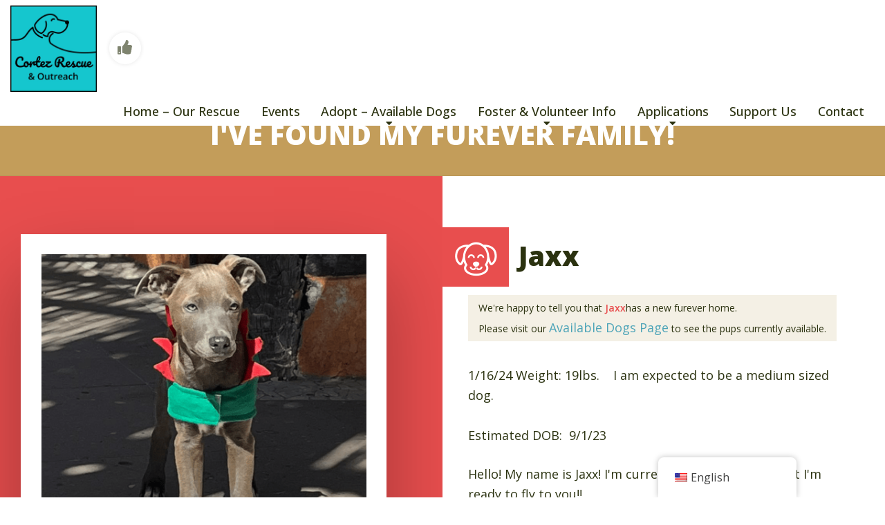

--- FILE ---
content_type: text/css
request_url: https://cortezrescue.org/wp-content/themes/buzz-rescues-child/style.css
body_size: 2092
content:
/* 
Theme Name: Buzz To The Rescues Child
Theme URI: http://buzzgroupinc.com
Description: The Buzz Pet Rescue Child Theme is built to be completely customizable for Pet Rescues. It injects the Buzz Plugins using custom shortcodes designed to specifically support Pet Rescues on the Buzz platform.
Version: 1.0
Author: Buzz Group, Inc.
Author URI: http://www.buzzgroupinc.com
Template: buzz-rescues
Text Domain: buzz
*/

/*-- WordPress Core --*/
html, body, div, p, th, td, table, a {font-size: 14px; line-height: 24px;}
a img.alignright { float: right; margin: 0.5em 0 1.25em 1.25em; }
a img.alignnone { margin: 0.5em 1.25em 1.25em 0; }
a img.alignleft { float: left; margin: 0.5em 1.25em 1.25em 0; }
a img.aligncenter { display: block; margin: inherit auto; }
.wp-caption { background: rgba(255,255,255,0.1); border: 1px solid rgba(0,0,0,0.1); max-width: 100%; padding: 1em; text-align: center; }
.wp-caption.alignnone { margin: 0.5em 1.25em 1.25em 0; }
.wp-caption.alignleft { margin: 0.5em 1.25em 1.25em 0; }
.wp-caption.alignright { margin: 0.5em 0 1.25em 1.25em; }
.wp-caption img { border: 0; height: auto; margin: 0; max-width:100%; padding: 0; }
.wp-caption p.wp-caption-text { font-size: 0.8em; line-height: 1.25em; margin: 0; padding: 0 0.3em 0.5em;}

/* Text meant only for screen readers. */
.screen-reader-text { clip: rect(1px, 1px, 1px, 1px); position:absolute; height: 1px; width: 1px; overflow: hidden; }
.screen-reader-text:focus { background-color: #f1f1f1; border-radius: 3px; box-shadow: 0 0 2px 2px rgba(0, 0, 0, 0.6); clip: auto !important; color: #21759b; display: block; font-size: 14px; font-size: 0.875rem; font-weight: bold; height: auto; left: 5px; line-height: normal; padding: 1em 1.75em; text-decoration: none; top: 0.5em; z-index: 100000; /* Above WP toolbar. */ }
.alignright { float:right; margin:0 0 1.65em 1.65em; }
.alignleft { float:left; margin:1.65em 1.65em 1.65em 0; }
.aligncenter { display:block; text-align:center; margin:0 auto 1em auto;}
.size-auto,  .size-full, .size-large, .size-medium, .size-thumbnail { max-width: 100%; height: auto; }
body.logged-in, .logged-in #nav-expander, .logged-in nav.nav, .logged-in header#header { top:32px; }

body.Bzl-coachella .Bzl-Hd-topbar {padding:0.65em 0;}

body.single-dog .give-form .give-donation-amount.form-row-wide {float: none!important;}
body.Bzl-denver .Bzl-dog-post .rel .spl_needs_emotional  {margin-right:1.75em!important; width: 96%!important;}
body.Bzl-denver .Bzl-dog-post .rel #dog_sponsor_box {margin-right:1.75em!important;}

/* #Bzl-dog-muskogee-single .Bzl-dog-single-gallery.Bzl-popup-gallery {
	background-color: #010054!important;
	position: relative;
}
#Bzl-dog-muskogee-single .Bzl-dog-single-gallery.Bzl-popup-gallery {
	display: block;
	box-shadow: -500px 0 0 0 #010054;
} */

/** ========  Miami Details Design ========== **/
#Bzl-dog-miami-single .Bzl-dog-post .Bzl-dog-single-info {background: url('assets/img/detail-logo-bg.png') left bottom no-repeat;}
#Bzl-dog-miami-single .Bzl-dog-post .Bzl-dog-single-gallery.Bzl-popup-gallery {background: url('assets/img/miami-stamp.png') left bottom no-repeat;}


.Bzl-header.sticky .Bzl-logo img {
	width: 65px !important;
}

.Bzl-Hd-donation .btn, #Bzl-newsletter form input[type="submit"], #Bzl-newsletter form button, body .gform_wrapper .gform_footer input.button {
	text-shadow: 1px 2px 6px rgb(26 26 26 / 38%);
	-webkit-border-radius: 5px;
	border-radius: 5px;
	-webkit-box-shadow: 8px 8px 1px 0px rgb(26 26 26 / 18%);
	box-shadow:  8px 8px 1px 0px rgb(26 26 26 / 18%);
}

#Bzl-Hd-sydney {
	background-color: white !important;
}

@media screen and (min-width: 1025px) {

	/* #Bzl-Hd-sydney #menu > ul > li > a, #menu li.menu-item-has-children > a:after {
		color: #fff !important;
		opacity: 0.65;
	} */

}

#Bzl-Hd-sydney #menu > ul > li:hover > a, #menu li.menu-item-has-children:hover > a::after {
	opacity: 1;
}

#Bzl-Hd-sydney.sticky #menu > ul > li > a, .sticky #menu li.menu-item-has-children > a:after {
	color: #1a1a1a !important;
}

.Bzl-breadcrumb {
	display:  none;
}

#Bzl-content {
	margin-top: 0!important;
}

ul.list-default.dogIcon li::before {
	content: '\f6d3';
}

.single-dog .Bzl-breadcrumb {
	padding-top: 8em;
	background-color: #c39d5a !important;
	display: block !important;
}

.single-dog .Bzl-breadcrumb h1 {
	color: #fff;
} 

.give-btn.give-btn-modal,
.give-submit.give-btn {
	font-size: 25px;
	font-weight: 600;
	text-transform: uppercase;
	text-shadow: 1px 2px 6px rgb(26 26 26 / 38%);
	-webkit-border-radius: 5px;
	border-radius: 5px;
	-webkit-box-shadow: 8px 8px 1px 0px rgb(26 26 26 / 18%);
	box-shadow: 8px 8px 1px 0px rgb(26 26 26 / 18%);
	padding: 16px 65px 16px 23px;
}

.giveBtn .give-display-button, 
.mfp-content .give-submit-button-wrap {
	display: inline-block;
	position: relative;
	z-index: 6;
}

.giveBtn .give-display-button::before,
.mfp-content .give-submit-button-wrap::before {
	display: block;
	position: absolute;
	top: 0.65em;
	right: 0.86em;
	font-size: 1.65em;
	color: #fff;
	content: '\f0a9';
	font-family: "Font Awesome 5 Free";
	font-weight: 900;
	text-shadow: 1px 2px 6px rgb(26 26 26 / 38%);
	z-index: 666;
}

.mfp-content .give-submit-button-wrap::before {
	top: 1.16em;
}

.mfp-container {
	top: 6em !important;
}

.give-modal form.give-form button.mfp-close {
	background-color: #9c9369 !important;
	color: #fff !important;
}

.give-modal .mfp-content {
	padding: 36px !important;
}

@media only screen and (max-width: 992px) {

	.give-btn.give-btn-modal,
	.give-submit.give-btn,
	.fl-button, .giveBtn .give-display-button::before,
	.mfp-content .give-submit-button-wrap::before {
		font-size: 16px !important;
	}

	.giveBtn .give-display-button::before,
	.mfp-content .give-submit-button-wrap::before {
		right: 1.65em !important;
	}

	.mfp-content .give-submit-button-wrap::before {
		top: 1.36em !important;
	}

	.give-btn.give-btn-modal,
	.give-submit.give-btn {
		padding-right: 50px !important;
	}

}


#buzz_adoption_fee_form .cashOption>a, #buzz_cat_adoption_fee_form .cashOption>a {
	position: absolute;
    margin-top: -80px!important;
    margin-left: 230px!important;
    padding: 0.45em 1em;
}



@media screen and (min-width: 320px) and (max-width: 767px) and (orientation: portrait){
	#Bzl-dog-miami-single .Bzl-dog-post .Bzl-dog-single-gallery.Bzl-popup-gallery {background:none;}
	#Bzl-Hd-sydney #menu > ul > li > a, #menu li.menu-item-has-children > a:after {color:inherit!important;}
}

#compactSocial {
	z-index: 666 !important;
} 

.burgerMenu a.nav-expander {
	background-color: #9c9369 !important;
}

@media screen and (min-width: 1024px) and (max-width: 1105px) {

	#Bzl-Hd-sydney > .container {
		padding: 0 !important;
		margin: 0 !important;
	}

	#Bzl-Hd-sydney #menu > ul > li > a {
		padding: 0.35rem 0.58rem !important;
		font-size: 0.86rem !important;
	}

}
